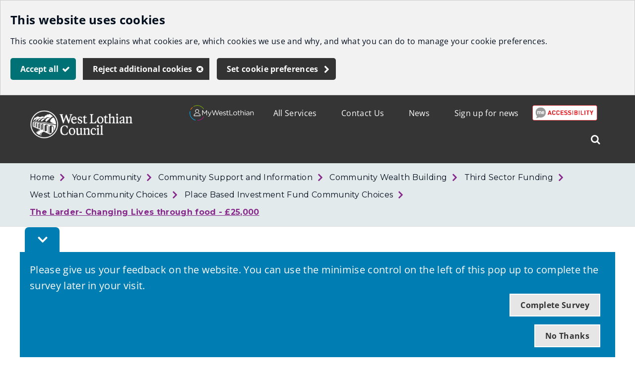

--- FILE ---
content_type: text/html; charset=utf-8
request_url: https://www.westlothian.gov.uk/article/80203/The-Larder-Changing-Lives-through-food-25-000
body_size: 9149
content:

<!DOCTYPE html>
<html lang="en">

<head><script type="application/ld+json">
{
  "image": {
    "@type": "imageObject",
    "width": 1200,
    "height": 630,
    "contentUrl": "https://www.westlothian.gov.uk/image/3768/West-Lothian-Council-Logo-Transparent/jsonld.png?m=1493294580453",
    "caption": "West Lothian Council Logo"
  },
  "@type": "WebPage",
  "name": "The Larder- Changing Lives through food - &#163;25,000 - West Lothian Council",
  "description": "Click here to find out more about The Larder- Changing Lives through food",
  "@context": "https://schema.org",
  "url": "https://www.westlothian.gov.uk/article/80203/The-Larder-Changing-Lives-through-food-25-000"
}
</script>
			<script>
				window["ga-disable-G-Z8EEVHKY50"] = true;
			</script>
		<script async src="https://www.googletagmanager.com/gtag/js?id=G-Z8EEVHKY50"></script>
		<script>
			function gtag() {
				window.dataLayer = window.dataLayer || [];
				dataLayer.push(arguments);
			}
			(function (gi) {
				var load = function () {
					delete window["ga-disable-G-Z8EEVHKY50"];
					gtag('js', new Date());
					gtag('config', 'G-Z8EEVHKY50', {
						'anonymizeIp': true,
						'location': 'https:\/\/www.westlothian.gov.uk\/article\/80203\/The-Larder-Changing-Lives-through-food-25-000',
							
								'cookie_flags': 'SameSite=None;Secure'
							
					});
				};

				var unload = function() {
					window["ga-disable-G-Z8EEVHKY50"] = true;
				};

				var init = function() {
					gi.cookiepolicy.registerProvider('Google Analytics', load, unload);
				};

				if (document.readyState === "complete" || document.readyState === "interactive") {
					init();
				} else {
					document.addEventListener("DOMContentLoaded", init);
				}
			})(window.gi = window.gi || {});
		</script>
<title>The Larder- Changing Lives through food - &#163;25,000 - West Lothian Council</title>
<meta name="description" content="Click here to find out more about The Larder- Changing Lives through food" />
<meta name="viewport" content="width=device-width, initial-scale=1" />
<meta name="twitter:card" content="summary" />
<meta name="twitter:title" content="The Larder- Changing Lives through food - &#163;25,000 - West Lothian Council" />
<meta name="twitter:description" content="Click here to find out more about The Larder- Changing Lives through food" />
<meta name="twitter:image" content="https://www.westlothian.gov.uk/image/3768/West-Lothian-Council-Logo-Transparent/twittercard.png?m=1493294580453" />
<meta name="twitter:image:alt" content="West Lothian Council Logo (Transparent)" />
<meta property="og:type" content="website" />
<meta property="og:title" content="The Larder- Changing Lives through food - &#163;25,000 - West Lothian Council" />
<meta property="og:description" content="Click here to find out more about The Larder- Changing Lives through food" />
<meta property="og:url" content="https://www.westlothian.gov.uk/article/80203/The-Larder-Changing-Lives-through-food-25-000" />
<meta property="og:site_name" content="West Lothian Council" />
<meta property="og:image" content="https://www.westlothian.gov.uk/image/3768/West-Lothian-Council-Logo-Transparent/opengraph.png?m=1493294580453" />
<meta property="og:image:width" content="1200" />
<meta property="og:image:height" content="630" />
<base href="https://www.westlothian.gov.uk/" />
<link rel="shortcut icon" sizes="32x32" href="https://www.westlothian.gov.uk/image/61138/WLC-Favicon/favicon.png?m=1714652054830" />
<link rel="stylesheet" href="https://www.westlothian.gov.uk/westlothian.css?v=639013663760000000" />
<script src="https://www.westlothian.gov.uk/westlothian.js?v=639013663760000000"></script>
		<link href="https://fonts.googleapis.com/css?family=Montserrat:300,400,600,700" rel="stylesheet">
		<!-- Hotjar Tracking Code for https://www.westlothian.gov.uk -->
		<script>
			(function (h, o, t, j, a, r) {
				h.hj = h.hj || function () { (h.hj.q = h.hj.q || []).push(arguments) }
					;
				h._hjSettings = { hjid: 1177707, hjsv: 6 };
				a = o.getElementsByTagName('head')[0];
				r = o.createElement('script'); r.async = 1;
				r.src = t + h._hjSettings.hjid + j + h._hjSettings.hjsv;
				a.appendChild(r);
			})(window, document, 'https://static.hotjar.com/c/hotjar-', '.js?sv=');
		</script>
<script>
	$(document).ready(function () {
		var serviceUrl = "https://api.reciteme.com/asset/js?key=";
		var serviceKey = "1eee4e0340724b6ebcf3d54faba1f322cfaf4bf4";
		var options = {};  // Options can be added as needed
		var autoLoad = false;
		var enableFragment = "#reciteEnable";
		var loaded = [], frag = !1;
		window.location.hash === enableFragment && (frag = !0);

		function loadScript(c, b) {
			var a = document.createElement("script");
			a.type = "text/javascript";
			a.readyState ? a.onreadystatechange =
				function () {
					if ("loaded" == a.readyState || "complete" == a.readyState) {
						a.onreadystatechange = null, void 0 != b && b();
					}
				} : void 0 != b && (a.onload = function () {
					b()
				});
			a.src = c;
			document.getElementsByTagName("head")[0].appendChild(a);
		}

		function _reciteLoaded() {
			var pdfLink = document.querySelectorAll('.media-link--pdf');
			for (var i = 0; i < pdfLink.length; i++) {
				if (pdfLink[i]) {
					pdfLink[i].classList.add("docreader")
				}
			}
		}

		function _rc(c) {
			c += "=";
			for (var b = document.cookie.split(";"), a = 0; a < b.length; a++) {
				for (var d = b[a]; " " == d.charAt(0);) {
					d = d.substring(1, d.length);
				}
				if (0 == d.indexOf(c)) {
					return d.substring(c.length, d.length);
				}
			}
			return null
		}

		function loadService(c) {
			for (var b = serviceUrl + serviceKey, a = 0; a < loaded.length; a++) {
				if (loaded[a] == b) {
					return;
				}
			}
			loaded.push(b);
			loadScript(serviceUrl + serviceKey, function () {
				"function" === typeof _reciteLoaded && _reciteLoaded();
				"function" == typeof c && c(); Recite.load(options);
				Recite.Event.subscribe("Recite:load", function () {
					Recite.enable();
				})
			})
		}

		"true" == _rc("Recite.Persist") && loadService();

		if (autoLoad && "false" != _rc("Recite.Persist") || frag) {
			document.addEventListener ? document.addEventListener("DOMContentLoaded", function (c) {
				loadService()
			}) : loadService();
		}

		window.addEventListener("load", (event) => {
			var links = document.querySelectorAll("a");
			for (let link of links) {
				var href = link.getAttribute('href');
				if (!href) {
					continue;
				}
				var hrefWithoutParameters = href.split("?")[0];
				var isPdf = hrefWithoutParameters.endsWith('.pdf');
				if (isPdf) {
					link.setAttribute('href', hrefWithoutParameters);
				}
			}

			var button = document.querySelectorAll(".reciteme");
			for (var i = 0; i < button.length; i++) {
				if (button[i]) {
					button[i].addEventListener("click", function () {
						loadService();
					});
				}
			}
		});
	});
</script>
</head>	<body data-template="default" class="template template--default" data-id="80203">
<section aria-label="Accessibility links">
<a href="https://www.westlothian.gov.uk/article/80203/The-Larder-Changing-Lives-through-food-25-000#maincontent" class="skip-link">Skip to main content</a>
</section>







<script>
	gi.cookiepolicy.init({"categories":[{"id":"analytics","providers":["Google Analytics"],"consented":false}]});
</script>


<div class="cookie-consent-prompt" role="region" aria-label="Cookies">
		<div id="cookie-consent-prompt">


<div class="block block--muted block--cookie-consent-prompt">				<h2 class="block__heading">This website uses cookies</h2>
				<div class="block__summary a-body a-body--cookie">


<p>This cookie statement explains what cookies are, which cookies we use and why, and what you can do to manage your cookie preferences.</p>
				</div>
				<div class="block__actions">
					<form id="cookie-consent-form" method="post" action="https://www.westlothian.gov.uk/article/68758/Cookies">
						<button class="btn btn--contrast btn--complete btn--cookie-accept" name="acceptall" value="true" type="submit">
							<span class="btn__text">Accept all</span>
						</button>
							<button class="btn btn--contrast btn--cancel btn--cookie-reject" name="rejectall" value="true">
								<span class="btn__text">Reject additional cookies</span>
							</button>
						<a href="https://www.westlothian.gov.uk/article/68758/Cookies" class="cta-link cta-link--contrast cta-link--cookie-consent-contrast">Set cookie preferences</a>
					</form>
				</div>

</div>		</div>
			<div id="cookie-consents-updated" class="cookie-consents-updated-confirmation" role="alert">


<div class="block block--muted block--cookie-consent-prompt block--cookie-consents-updated-confirmation">				<p id="cookie-consents-updated-message" class="cookie-consents-updated-confirmation__message">Your cookie preferences were saved</p>
					<a href="https://www.westlothian.gov.uk/article/68758/Cookies" class="cookie-consents-updated-confirmation__link">Set cookie preferences</a>

</div>		</div>
		<script>
			var ccpcm = document.getElementById('cookie-consents-updated-message');
			var hideBtn = document.createElement('button');
			hideBtn.appendChild(document.createTextNode("Hide"));
			hideBtn.setAttribute('class', 'btn btn--link btn--cookie-consents-updated-confirmation-hide');
			hideBtn.onclick = function() {
				document.getElementById('cookie-consents-updated').style = 'display: none;';
			};
			ccpcm.parentNode.appendChild(hideBtn);
		</script>




<script>
	document.getElementById('cookie-consent-form').addEventListener('submit', function(event) {
		if (event.submitter) {
			var confMessage = document.getElementById('cookie-consents-updated');
			confMessage.style = "";

			var form = event.target;
			var formData = new FormData(form);
			formData.append(event.submitter.name, event.submitter.value);
			formData.append("async", "true");

			var xhr = new XMLHttpRequest();
			xhr.withCredentials = true;
			xhr.onreadystatechange = function () {
				if (this.readyState === XMLHttpRequest.DONE && this.status === 200) {
						
						var prompt = document.getElementById('cookie-consent-prompt');
						if (prompt) {
							prompt.style = "display:none;"
						}
						
					confMessage.style = "display:block;";
					confMessage.scrollIntoView();
					setTimeout(function() {
						gi.cookiepolicy.refreshConsents(form);
					}, 0);
				}
			}
			xhr.open(form.method, form.action);
			xhr.send(formData);

			event.preventDefault();
		}
	});
</script>	</div>




	<div class="feedback feedback--NoJSOrHidden" aria-hidden="true">
		<button class="feedback__button">
			<span class="accessibility">Toggle Feedback Bar</span>
		</button>
		<div class="container" aria-hidden="true">
			<div class="feedback__content">
				<span class="feedback__heading">Please give us your feedback on the website. You can use the minimise control on the left of this pop up to complete the survey later in your visit.</span>
				<div class="feedback__actions">
					<a class="feedback__link feedback__link--yes" href="https://www.westlothian.gov.uk/web-feedback?feedbackid=80203&amp;useful=true">Complete Survey</a>
					<a class="feedback__link feedback__link--no" href="">No Thanks</a>
				</div>
			</div>
		</div>
	</div>
	<style>
		.feedback--NoJSOrHidden {
			display: none;
		}
	</style>
	<script type="text/javascript">
		function resizeFeedback() {
			if (!$(".feedback").hasClass("feedback--NoJSOrHidden")) {
				if (!$(".feedback").hasClass("feedback--minimised")) {
					var feedbackHeight = $(".feedback__content").height() + 40;
					$(".feedback__button").addClass("feedback__button--minimised");
					$(".feedback").addClass("feedback--minimised").css("bottom", -feedbackHeight);
					$(".feedback").addClass("feedback--minimised");
				}
			}
		}

		$(document).ready(function () {
			if ($(".feedback").hasClass("feedback--NoJSOrHidden")) {
				$(".feedback").removeClass("feedback--NoJSOrHidden");
				$(".feedback").attr("aria-hidden", "false");
			}

			var feedbackValue = Cookies.get("feedback");

			if (feedbackValue == "hide") {
				$(".feedback").attr("aria-hidden", "true").removeClass("feedback--minimised").addClass("feedback--NoJSOrHidden");
			}

			if (feedbackValue == "minimised") {
				resizeFeedback();
				$(".feedback").find($(".container")).attr("aria-hidden", "true");
				$(".feedback").find("a").attr("tabindex", "-1");
			}

			//Controls logic for feedback message display
			if (Cookies.get("feedback") !== undefined) {
				resizeFeedback();
			}

			$(".feedback__link--yes").on("click", function (event) {
				//Set cookie and hide message
				Cookies.set("feedback", "hide", { expires: 364, secure: true });
				$(".feedback").slideUp("slow", function () {
					$(".feedback").attr("aria-hidden", "true").removeClass("feedback--minimised").addClass("feedback--NoJSOrHidden");
				});
			});

			$('.feedback__link--no').on("click", function (event) {
				event.preventDefault();

				//Set cookie and hide message
				Cookies.set("feedback", "hide", { expires: 364, secure: true });
				$(".feedback").slideUp("slow", function () {
					$(".feedback").attr("aria-hidden", "true").removeClass("feedback--minimised").addClass("feedback--NoJSOrHidden");
				});
			});

			$(".feedback__button").on("click", function (e) {
				e.preventDefault();

				if ($(this).hasClass("feedback__button--minimised")) {
					$(this).removeClass("feedback__button--minimised");
					$(".feedback").removeClass("feedback--minimised").css("bottom", "");
					$(".feedback").attr("aria-hidden", "true");
					$(".feedback").removeAttr("aria-hidden");
					$(".feedback").find("a").attr("tabindex", "0");
					Cookies.remove("feedback", {});
				}
				else {
					resizeFeedback();
					$(".feedback").find($(".container")).attr("aria-hidden", "true");
					$(".feedback").find("a").attr("tabindex", "-1");
					Cookies.set("feedback", "minimised", { expires: 364, secure: true });
				}
			});
		});

		$(window).resize(function () {
			if (Cookies.get("feedback") != undefined) {
				//Cookie exists, previously accepted, no action required.
				resizeFeedback();
			}
		});
	</script>






<div class="header header--nojs header--nosticky">
	<div class="container">



	<div class="gi-sitelogo gi-sitelogo--header">
		<a href="https://www.westlothian.gov.uk/" class="gi-sitelogo__link">
			<img alt="" class="gi-sitelogo__image" height="57" src="https://www.westlothian.gov.uk/image/3768/West-Lothian-Council-Logo-Transparent/logo.png?m=1493294580453" width="208" />
			<span class="gi-sitelogo__extratext accessibility">Link to "</span><span class="gi-sitelogo__titletext accessibility">West Lothian Council</span><span class="gi-sitelogo__extratext accessibility">" homepage</span>
		</a>
	</div>

		<div class="header__menu" id="navigation" role="navigation" aria-label="top utilities navigation">


	<ol class="utilitymenu utilitymenu--dynamic utilitymenu--top">
		<li class="reciteme utilitymenu__item utilitymenu__item--article" tabindex="0">
             <img src="images/recite_btn.png" alt="Recite me accessibility image"/>
		</li>
			<li class="utilitymenu__item">
<a class="utilitymenu__link" href="https://www.westlothian.gov.uk/article/52912/Sign-up-for-news">Sign up for news</a>			</li>
			<li class="utilitymenu__item">
<a class="utilitymenu__link" href="https://www.westlothian.gov.uk/news">News</a>			</li>
			<li class="utilitymenu__item">
<a class="utilitymenu__link" href="https://www.westlothian.gov.uk/article/30853/Contact-Us">Contact Us</a>			</li>
			<li class="utilitymenu__item">
<a class="utilitymenu__link" href="https://www.westlothian.gov.uk/article/46999/All-Services">All Services</a>			</li>
						<li class="utilitymenu__item utilitymenu__item--image">

<div class="imagelink">
<a class="imagelink__link" href="https://my.westlothian.gov.uk/login-register" title="MyWestLothian Login/Register">			<img src="https://www.westlothian.gov.uk/image/27957/MyWestLothian/standard.png?m=1575480532247" class="imagelink__image" alt="MyWestLothian Login/Register" width="240" height="57" />
</a></div>
				</li>
	</ol>

<form id="c_52262093646700" class="gi-sitesearch gi-sitesearch--dynamic gi-sitesearch--top" action="https://www.westlothian.gov.uk/search" method="get" role="search" data-collapsible="true" data-suppress-closebtn="false" data-focus-open="false">
  <div class="gi-sitesearch__container">
    <div class="gi-sitesearch__closetoggle">
      <button type="button" class="btn btn--close btn--icon-only gi-sitesearch__button gi-sitesearch__button--close">
        <span class="btn__text gi-sitesearch__buttontext accessibility">Close</span>
      </button>
    </div>
    <div class="gi-sitesearch__searchfield">
      <label id="c_52262093646700_input_label" class="gi-sitesearch__label accessibility" for="c_52262093646700_input">What can we help you find?</label>



<div class="search-suggestion-wrapper">
	<div id="c_52262093646700_input_container">
		<input data-dataurl="https://www.westlothian.gov.uk/search" id="c_52262093646700_input" class="searchform__inputtxt searchform__inputtxt--sitesearch" placeholder="What can we help you find?" name="q" value="" type="text" maxlength="100" autocomplete="off" role="combobox" aria-expanded="false" aria-controls="c_52262093646700_input_suggestions" aria-haspopup="listbox" aria-autocomplete="list" aria-labelledby="c_52262093646700_input_label" >
	</div>
	<ul id="c_52262093646700_input_suggestions" class="search-suggestion" role="listbox"></ul>
</div>
<script>
	var autocomplete = new SearchSuggestion({
		element: 'input[id="c_52262093646700_input"]',
		modifier: ""
	});
</script>
    </div>
    <div class="gi-sitesearch__searchtoggle">
      <button type="submit" class="btn btn--search btn--icon-only gi-sitesearch__button gi-sitesearch__button--search">
        <span class="btn__text gi-sitesearch__buttontext accessibility">Search West Lothian Council</span>
      </button>
    </div>
  </div>
</form>
<script>gi.sitesearch.initialise("c_52262093646700");</script>

		</div>

<div class="gi-mobilenavtoggle gi-mobilenavtoggle--mobilemenu gi-mobilenavtoggle--nojs">
  <button id="mobilenavtoggle" class="gi-mobilenavtoggle__btn" aria-haspopup="true" aria-controls="mobilemenu" hidden="">
  <span class="gi-mobilenavtoggle__mtcontainer gi-mobilenavtoggle__mtcontainer--mobilemenu">
     <span class="gi-mobilenavtoggle__mtrotate gi-mobilenavtoggle__mtrotate--mobilemenu">
       <span class="gi-mobilenavtoggle__mt1 gi-mobilenavtoggle__mt1--mobilemenu"></span>
       <span class="gi-mobilenavtoggle__mt2 gi-mobilenavtoggle__mt2--mobilemenu"></span>
       <span class="gi-mobilenavtoggle__mt3 gi-mobilenavtoggle__mt3--mobilemenu"></span>
     </span>
  </span>
  <span class="accessibility">Toggle menu</span>
  </button>
  <a href="https://www.westlothian.gov.uk/article/80203/The-Larder-Changing-Lives-through-food-25-000#mobilemenu" class="gi-mobilenavtoggle__fallback">
  <span class="gi-mobilenavtoggle__mtcontainer gi-mobilenavtoggle__mtcontainer--mobilemenu">
     <span class="gi-mobilenavtoggle__mtrotate gi-mobilenavtoggle__mtrotate--mobilemenu">
       <span class="gi-mobilenavtoggle__mt1 gi-mobilenavtoggle__mt1--mobilemenu"></span>
       <span class="gi-mobilenavtoggle__mt2 gi-mobilenavtoggle__mt2--mobilemenu"></span>
       <span class="gi-mobilenavtoggle__mt3 gi-mobilenavtoggle__mt3--mobilemenu"></span>
     </span>
  </span>
  <span class="accessibility">Toggle menu</span>
  </a>
</div>
<script>gi.mobileNav.initialiseToggle("mobilenavtoggle");</script>


<nav class="gi-mobilenav gi-mobilenav--mobilemenu gi-mobilenav--closed gi-mobilenav--nojs" id="mobilemenu" hidden="" data-fullscreen="false" data-exclusive="true">

<form id="c_52262094655600" class="gi-sitesearch gi-sitesearch--dynamic gi-sitesearch--mobile" action="https://www.westlothian.gov.uk/search" method="get" role="search" data-collapsible="false" data-suppress-closebtn="false" data-focus-open="false">
  <div class="gi-sitesearch__container">
    <div class="gi-sitesearch__closetoggle">
      <button type="button" class="btn btn--close btn--icon-only gi-sitesearch__button gi-sitesearch__button--close">
        <span class="btn__text gi-sitesearch__buttontext accessibility">Close</span>
      </button>
    </div>
    <div class="gi-sitesearch__searchfield">
      <label id="c_52262094655600_input_label" class="gi-sitesearch__label accessibility" for="c_52262094655600_input">What can we help you find?</label>



<div class="search-suggestion-wrapper">
	<div id="c_52262094655600_input_container">
		<input data-dataurl="https://www.westlothian.gov.uk/search" id="c_52262094655600_input" class="searchform__inputtxt searchform__inputtxt--sitesearch" placeholder="What can we help you find?" name="q" value="" type="text" maxlength="100" autocomplete="off" role="combobox" aria-expanded="false" aria-controls="c_52262094655600_input_suggestions" aria-haspopup="listbox" aria-autocomplete="list" aria-labelledby="c_52262094655600_input_label" >
	</div>
	<ul id="c_52262094655600_input_suggestions" class="search-suggestion" role="listbox"></ul>
</div>
<script>
	var autocomplete = new SearchSuggestion({
		element: 'input[id="c_52262094655600_input"]',
		modifier: ""
	});
</script>
    </div>
    <div class="gi-sitesearch__searchtoggle">
      <button type="submit" class="btn btn--search btn--icon-only gi-sitesearch__button gi-sitesearch__button--search">
        <span class="btn__text gi-sitesearch__buttontext accessibility">Search West Lothian Council</span>
      </button>
    </div>
  </div>
</form>
<script>gi.sitesearch.initialise("c_52262094655600");</script>


	<ol class="utilitymenu utilitymenu--mobile">
		<li class="reciteme utilitymenu__item utilitymenu__item--article" tabindex="0">
             <img src="images/recite_btn.png" alt="Recite me accessibility image"/>
		</li>
			<li class="utilitymenu__item">
<a class="utilitymenu__link" href="https://www.westlothian.gov.uk/article/52912/Sign-up-for-news">Sign up for news</a>			</li>
			<li class="utilitymenu__item">
<a class="utilitymenu__link" href="https://www.westlothian.gov.uk/news">News</a>			</li>
			<li class="utilitymenu__item">
<a class="utilitymenu__link" href="https://www.westlothian.gov.uk/article/30853/Contact-Us">Contact Us</a>			</li>
			<li class="utilitymenu__item">
<a class="utilitymenu__link" href="https://www.westlothian.gov.uk/article/46999/All-Services">All Services</a>			</li>
						<li class="utilitymenu__item utilitymenu__item--image">

<div class="imagelink">
<a class="imagelink__link" href="https://my.westlothian.gov.uk/login-register" title="MyWestLothian Login/Register">			<img src="https://www.westlothian.gov.uk/image/27957/MyWestLothian/standard.png?m=1575480532247" class="imagelink__image" alt="MyWestLothian Login/Register" width="240" height="57" />
</a></div>
				</li>
	</ol>




<script>
	$(document).ready(function () {
		$('.sitemenu__submenu-opener').css('display', '');
	});
</script><div class="gi-mobilenav__item gi-mobilenav__item--closelink">
<a href="https://www.westlothian.gov.uk/article/80203/The-Larder-Changing-Lives-through-food-25-000" class="gi-mobilenav__link gi-mobilenav__link--closelink">Close navigation</a>
</div>
</nav>
<script>gi.mobileNav.initialiseNavigation("mobilemenu");</script>
	</div>
</div>
<script>
	(function () {
		document.querySelector(".header--nojs").classList.remove("header--nojs");
	})();
</script>













	<div class="breadcrumb__nav">
		<div class="container">
			<ol class="breadcrumb">
					<li class="breadcrumb__crumb">
<a class="breadcrumb__link" href="https://www.westlothian.gov.uk/">Home</a>					</li>
					<li class="breadcrumb__crumb">
<a class="breadcrumb__link" href="https://www.westlothian.gov.uk/your-community">Your Community</a>					</li>
					<li class="breadcrumb__crumb">
<a class="breadcrumb__link" href="https://www.westlothian.gov.uk/community-help">Community Support and Information</a>					</li>
					<li class="breadcrumb__crumb">
<a class="breadcrumb__link" href="https://www.westlothian.gov.uk/article/73135/Community-Wealth-Building">Community Wealth Building</a>					</li>
					<li class="breadcrumb__crumb">
<a class="breadcrumb__link" href="https://www.westlothian.gov.uk/third-sector-funding">Third Sector Funding</a>					</li>
					<li class="breadcrumb__crumb">
<a class="breadcrumb__link" href="https://www.westlothian.gov.uk/communitychoices">West Lothian Community Choices</a>					</li>
					<li class="breadcrumb__crumb">
<a class="breadcrumb__link" href="https://www.westlothian.gov.uk/article/79625/Place-Based-Investment-Fund-Community-Choices">Place Based Investment Fund Community Choices</a>					</li>
					<li class="breadcrumb__crumb">
<a class="breadcrumb__link" href="https://www.westlothian.gov.uk/article/80203/The-Larder-Changing-Lives-through-food-25-000">The Larder- Changing Lives through food - &#163;25,000</a>					</li>
			</ol>
		</div>
	</div>


		
		<main class="maincontent" id="maincontent">
				<div class="container">

	<div class="a-heading a-heading--default">
		<h1 class="a-heading__title">The Larder- Changing Lives through food - &#163;25,000</h1>
	</div>


	<div class="a-body a-body--default">


<p>The Larder West Lothian is a community-based social enterprise that combats poverty and hunger. They provide a range of services, including employability training, food distribution, cooking classes, and community engagement, to support individuals and families through access to learning and good food.</p><p>The Larder are seeking capital funding to extend the bakery shop front and café at Brewster Square, Livingston. The Bakery shop was opened in August 2022 with the aspiration of providing training, employment and work experience opportunities for young people and adults with Additional Support Needs. The bakery shop front only has seating capacity for a maximum of 6 people. However, there is an increasing demand from customers seeking to sit in. The bakery also provides opportunities for The Larder to host work experience placements for young people and adults within hospitality moving towards the job market.</p><p>The Larder seeks £25,000 to extend the bakery shop front by renovating the Brewster Square cafe, reconfiguring the layout to facilitate a larger serving and food prep area, increase the number of tables for sit in customers and to purchase new equipment. The larger serving area will allow The Larder to install additional equipment to extend the menu, introduce deliveries with their new electric van, grow sales and create additional jobs and training opportunities.</p><p><iframe width="560" height="315" src="https://www.youtube.com/embed/WFK9FqyZo4o?si=_32NcOtba4miT57U" title="YouTube video player" frameborder="0" allow="accelerometer; autoplay; clipboard-write; encrypted-media; gyroscope; picture-in-picture; web-share" allowfullscreen></iframe></p>
	</div>

 				</div>
					</main>

		





		<aside class="aside">

			



					</aside>

		


<div class="footer" role="contentinfo" id="footer" aria-label="footer section">
	<div class="footer__utilities" aria-label="footer navigation">
		<div class="container">


	<ul class="utilitymenu utilitymenu--bottom">
			<li class="utilitymenu__item">
<a class="utilitymenu__link" href="https://www.westlothian.gov.uk/article/43706/Site-Map">Site Map</a>			</li>
			<li class="utilitymenu__item">
<a class="utilitymenu__link" href="https://www.westlothian.gov.uk/accessibility">Accessibility</a>			</li>
			<li class="utilitymenu__item">
<a class="utilitymenu__link" href="https://www.westlothian.gov.uk/article/43769/Contact-Us">Contact Us</a>			</li>
			<li class="utilitymenu__item">
<a class="utilitymenu__link" href="https://www.westlothian.gov.uk/article/47767/Complaints">Complaints</a>			</li>
			<li class="utilitymenu__item">
<a class="utilitymenu__link" href="https://www.westlothian.gov.uk/cookies">Cookies</a>			</li>
			<li class="utilitymenu__item">
<a class="utilitymenu__link" href="https://www.westlothian.gov.uk/terms">Privacy</a>			</li>
	</ul>









<div class="footer__logos">
	<div class="imagelink imagelink--footerlogo">
		<img src="images/westlothian_logo_white.png" class="imagelink__image footer__logo" alt="West Lothian Council">
	</div>
</div>


		</div>
	</div>
		<div class="container">
<div class="grid grid--2col grid--footer" >

<div class="grid__cell grid__cell--cols1 grid__cell--social" data-grid-colspan="1">
	<div class="grid__cellwrap">

	<div class="socialmedia">
		<ol class="socialmedia__list">
				<li class="socialmedia__item">
						<a href="http://www.facebook.com/westlothiancouncil" title="West Lothian Council on Facebook" target="_blank">
							<img src="https://www.westlothian.gov.uk/image/2287/West-Lothian-Council-Facebook-Page/footerIcon.png?m=1491392701537" alt="West Lothian Council Facebook Page" />
						</a>
				</li>
				<li class="socialmedia__item">
						<a href="http://www.youtube.com/user/westlothianvideos" title="YouTube - West Lothian Videos" target="_blank">
							<img src="https://www.westlothian.gov.uk/image/2289/West-Lothian-YouTube/footerIcon.png?m=1491392702307" alt="West Lothian YouTube" />
						</a>
				</li>
				<li class="socialmedia__item">
						<a href="http://www.instagram.com/westlothiancouncil" title="West Lothian Council on Instagram" target="_blank">
							<img src="https://www.westlothian.gov.uk/image/12459/Instagram-Logo/footerIcon.png?m=1753698635133" alt="Instagram Logo" />
						</a>
				</li>
				<li class="socialmedia__item">
						<a href="http://www.flickr.com/photos/westlothiancouncil" title="West Lothian Council on Flickr" target="_blank">
							<img src="https://www.westlothian.gov.uk/image/12460/Flickr-Logo/footerIcon.png?m=1491392699713" alt="Flickr Logo" />
						</a>
				</li>
				<li class="socialmedia__item">
						<a href="https://whatsapp.com/channel/0029VaLD7Jo6rsQjNS9Esy1W" title="West Lothian Council WhatsApp Channel" target="_blank">
							<img src="https://www.westlothian.gov.uk/image/2288/West-Lothian-Council-WhatsApp/footerIcon.png?m=1753699020303" alt="West Lothian Council WhatsApp" />
						</a>
				</li>
		</ol>
	</div>

</div></div>
<div class="grid__cell grid__cell--cols1 grid__cell--copyright" data-grid-colspan="1">
	<div class="grid__cellwrap">					<div class="footer__copy">&#169; 2026 - West Lothian Council</div>
<a class="bygoss__link" href="https://www.gossinteractive.com" rel="noopener" target="_blank" title="Digital platform technology, online self-service and web content management provided by GOSS">Powered by GOSS</a>
</div></div></div>
		</div>
	</div>

	</body>
</html>